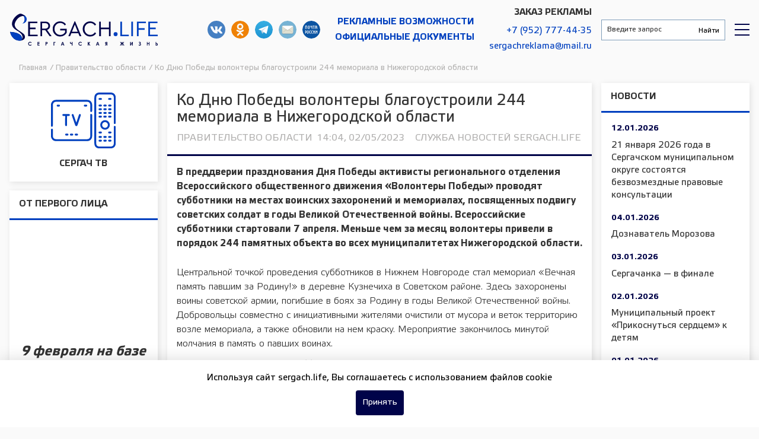

--- FILE ---
content_type: text/html; charset=UTF-8
request_url: https://sergach.life/news/ko-dnju-pobedy-volontery-blagoustroili-244-memoriala-v-nizhegorodskoj-oblasti/
body_size: 13706
content:
<!doctype html>
<html lang="ru-RU">
    <head>
        <meta charset="UTF-8">
        <meta name="viewport" content="width=device-width, initial-scale=1">
        <meta name='robots' content='index, follow, max-image-preview:large, max-snippet:-1, max-video-preview:-1' />

	<!-- This site is optimized with the Yoast SEO plugin v22.7 - https://yoast.com/wordpress/plugins/seo/ -->
	<title>Ко Дню Победы волонтеры благоустроили 244 мемориала в Нижегородской области | Сергачская жизнь, новости Сергача</title>
	<meta name="description" content="В преддверии празднования Дня Победы активисты регионального отделения Всероссийского общественного движения «Волонтеры Победы» проводят субботники на местах воинских захоронений и мемориалах, посв..." />
	<link rel="canonical" href="https://sergach.life/news/ko-dnju-pobedy-volontery-blagoustroili-244-memoriala-v-nizhegorodskoj-oblasti/" />
	<meta property="og:locale" content="ru_RU" />
	<meta property="og:type" content="article" />
	<meta property="og:title" content="Ко Дню Победы волонтеры благоустроили 244 мемориала в Нижегородской области | Сергачская жизнь, новости Сергача" />
	<meta property="og:description" content="В преддверии празднования Дня Победы активисты регионального отделения Всероссийского общественного движения «Волонтеры Победы» проводят субботники на местах воинских захоронений и мемориалах, посвященных подвигу советских солдат в годы Великой Отечественной войны. Всероссийские субботники стартовали 7 апреля. Меньше чем за месяц волонтеры привели в порядок 244 памятных объекта во всех муниципалитетах Нижегородской области. Центральной точкой проведения субботников [&hellip;]" />
	<meta property="og:url" content="https://sergach.life/news/ko-dnju-pobedy-volontery-blagoustroili-244-memoriala-v-nizhegorodskoj-oblasti/" />
	<meta property="og:site_name" content="Сергачская жизнь, новости Сергача" />
	<meta name="twitter:card" content="summary_large_image" />
	<meta name="twitter:description" content="В преддверии празднования Дня Победы активисты регионального отделения Всероссийского общественного движения «Волонтеры Победы» проводят субботники на местах воинских захоронений и мемориалах, посв..." />
	<!-- / Yoast SEO plugin. -->


<style id='wp-img-auto-sizes-contain-inline-css' type='text/css'>
img:is([sizes=auto i],[sizes^="auto," i]){contain-intrinsic-size:3000px 1500px}
/*# sourceURL=wp-img-auto-sizes-contain-inline-css */
</style>
<style id='classic-theme-styles-inline-css' type='text/css'>
/*! This file is auto-generated */
.wp-block-button__link{color:#fff;background-color:#32373c;border-radius:9999px;box-shadow:none;text-decoration:none;padding:calc(.667em + 2px) calc(1.333em + 2px);font-size:1.125em}.wp-block-file__button{background:#32373c;color:#fff;text-decoration:none}
/*# sourceURL=/wp-includes/css/classic-themes.min.css */
</style>
<link rel='stylesheet' id='ppress-frontend-css' href='https://sergach.life/wp-content/plugins/wp-user-avatar/assets/css/frontend.min.css?ver=4.15.9' type='text/css' media='all' />
<link rel='stylesheet' id='ppress-flatpickr-css' href='https://sergach.life/wp-content/plugins/wp-user-avatar/assets/flatpickr/flatpickr.min.css?ver=4.15.9' type='text/css' media='all' />
<link rel='stylesheet' id='ppress-select2-css' href='https://sergach.life/wp-content/plugins/wp-user-avatar/assets/select2/select2.min.css?ver=6.9' type='text/css' media='all' />
<link rel='stylesheet' id='sergach-style-css' href='https://sergach.life/wp-content/themes/sergach/css/styles.min.css?ver=1768415703' type='text/css' media='all' />
<link rel='stylesheet' id='owl-carousel-css' href='https://sergach.life/wp-content/themes/sergach/css/owl.carousel.min.css?ver=0.6.4' type='text/css' media='all' />
<link rel='stylesheet' id='owl-theme-default-css' href='https://sergach.life/wp-content/themes/sergach/css/owl.theme.default.min.css?ver=0.6.4' type='text/css' media='all' />
<link rel='stylesheet' id='fancybox-css' href='https://sergach.life/wp-content/themes/sergach/css/jquery.fancybox.min.css?ver=0.6.4' type='text/css' media='all' />
<script type="text/javascript" src="https://sergach.life/wp-includes/js/jquery/jquery.min.js?ver=3.7.1" id="jquery-core-js"></script>
<script type="text/javascript" src="https://sergach.life/wp-includes/js/jquery/jquery-migrate.min.js?ver=3.4.1" id="jquery-migrate-js"></script>
<script type="text/javascript" src="https://sergach.life/wp-content/plugins/wp-user-avatar/assets/flatpickr/flatpickr.min.js?ver=4.15.9" id="ppress-flatpickr-js"></script>
<script type="text/javascript" src="https://sergach.life/wp-content/plugins/wp-user-avatar/assets/select2/select2.min.js?ver=4.15.9" id="ppress-select2-js"></script>
<script type="text/javascript" src="https://sergach.life/wp-content/themes/sergach/js/jquery.fancybox.min.js?ver=0.6.4" id="fancybox-js"></script>
        <link rel="apple-touch-icon" sizes="180x180" href="/wp-content/themes/sergach/apple-touch-icon.png">
        <link rel="icon" type="image/png" sizes="32x32" href="/wp-content/themes/sergach/favicon-32x32.png">
        <link rel="icon" type="image/png" sizes="16x16" href="/wp-content/themes/sergach/favicon-16x16.png">
        <link rel="manifest" href="/wp-content/themes/sergach/site.webmanifest">
        <link rel="mask-icon" href="/wp-content/themes/sergach/safari-pinned-tab.svg" color="#5bbad5">
        <meta name="msapplication-TileColor" content="#2d89ef">
        <meta name="theme-color" content="#ffffff">
        <link rel="preload" href="/wp-content/themes/sergach/fonts/webfonts/fa-brands-400.woff2" as="font" type="font/woff2" crossorigin>
        <link rel="preload" href="/wp-content/themes/sergach/fonts/webfonts/fa-regular-400.woff2" as="font" type="font/woff2" crossorigin>
        <link rel="preload" href="/wp-content/themes/sergach/fonts/webfonts/fa-solid-900.woff2" as="font" type="font/woff2" crossorigin>
        <link rel="preload" href="/wp-content/themes/sergach/fonts/Elektra/Elektra.ttf" as="font" type="font/ttf" crossorigin>
        <link rel="preload" href="/wp-content/themes/sergach/fonts/Elektra/ElektraBold.ttf" as="font" type="font/ttf" crossorigin>
        <!-- Yandex.Metrika counter -->
        <script type="text/javascript" >
            (function(m,e,t,r,i,k,a){m[i]=m[i]||function(){(m[i].a=m[i].a||[]).push(arguments)};
                m[i].l=1*new Date();k=e.createElement(t),a=e.getElementsByTagName(t)[0],k.async=1,k.src=r,a.parentNode.insertBefore(k,a)})
            (window, document, "script", "https://mc.yandex.ru/metrika/tag.js", "ym");

            ym(88873691, "init", {
                clickmap:true,
                trackLinks:true,
                accurateTrackBounce:true
            });
        </script>
        <noscript><div><img src="https://mc.yandex.ru/watch/88873691" style="position:absolute; left:-9999px;" alt="" /></div></noscript>
        <!-- /Yandex.Metrika counter -->
    </head>

    <body>
        <section id="header">
                                    <div class="header__wrapper nx-flex-row-btw-c">
                <div class="header__logo-wrapper">
                    <a class="main-logo" href="/" title="Сергачская жизнь">Сергачская жизнь</a>
                </div>
                <div class="header__info-wrapper nx-flex-row-r-c">
                    <div class="header-social__wrapper nx-flex-row-c-c">
                        <a class="header__social-icon vk" href="https://vk.com/sergach.life" target="_blank" title="Наша группа в ВКонтакте">Наша группа в ВКонтакте</a>
                                                <a class="header__social-icon ok" href="https://ok.ru/sergach.l" target="_blank" title="Мы в одноклассниках">Мы в одноклассниках</a>
                        <a class="header__social-icon telegram" href="https://t.me/sergachlife" target="_blank" title="Наш Telegram">Наш Telegram</a>
                        <a class="header__social-icon mail-post" href="mailto:sergach_gazeta@list.ru" target="_blank" title="Письмо в газету">sergach_gazeta@list.ru</a>
                        <a class="header__social-icon russianpost" href="https://podpiska.pochta.ru/press/ПИ198" target="_blank" title="Подпсика на газету">Подпсика на газету</a>
                    </div>
                    <div class="header-contact__wrapper adv nx-flex-col-r-c">
                        <a class="header__contact-item" href="/advertisement/">Рекламные возможности</a>
                        <a class="header__contact-item" href="/official/">Официальные документы</a>
                    </div>
                    <div class="header-contact__wrapper nx-flex-col-r-c">
                        <span class="header-contact-label">Заказ рекламы</span>
                        <a class="header__contact-item" href="tel:+79527774435">+7 (952) 777-44-35</a>
                        <a class="header__contact-item" href="mailto:sergachreklama@mail.ru">sergachreklama@mail.ru</a>
                    </div>
                </div>
                <div class="header__search-wrapper nx-flex-row-btw-c">
                    <div class="header__search-form">
                        <div class="ya-site-form ya-site-form_inited_no" data-bem="{&quot;action&quot;:&quot;https://sergach.life/search/&quot;,&quot;arrow&quot;:false,&quot;bg&quot;:&quot;transparent&quot;,&quot;fontsize&quot;:12,&quot;fg&quot;:&quot;#000000&quot;,&quot;language&quot;:&quot;ru&quot;,&quot;logo&quot;:&quot;rb&quot;,&quot;publicname&quot;:&quot;Поиск по сайту Сергачская жизнь&quot;,&quot;suggest&quot;:true,&quot;target&quot;:&quot;_self&quot;,&quot;tld&quot;:&quot;ru&quot;,&quot;type&quot;:2,&quot;usebigdictionary&quot;:true,&quot;searchid&quot;:2581744,&quot;input_fg&quot;:&quot;#333333&quot;,&quot;input_bg&quot;:&quot;#ffffff&quot;,&quot;input_fontStyle&quot;:&quot;normal&quot;,&quot;input_fontWeight&quot;:&quot;normal&quot;,&quot;input_placeholder&quot;:&quot;Введите запрос&quot;,&quot;input_placeholderColor&quot;:&quot;#333333&quot;,&quot;input_borderColor&quot;:&quot;#7f9db9&quot;}">
                            <form action="https://yandex.ru/search/site/" method="get" target="_self" accept-charset="utf-8">
                                <input type="hidden" name="searchid" value="2581744"/><input type="hidden" name="l10n" value="ru" />
                                <input type="hidden" name="reqenc" value="" />
                                <input type="search" name="text" value="" />
                                <input type="submit" value="Найти" />
                            </form>
                        </div>
                        <script type="text/javascript">(function(w,d,c){var s=d.createElement('script'),h=d.getElementsByTagName('script')[0],e=d.documentElement;if((' '+e.className+' ').indexOf(' ya-page_js_yes ')===-1){e.className+=' ya-page_js_yes';}s.type='text/javascript';s.async=true;s.charset='utf-8';s.src=(d.location.protocol==='https:'?'https:':'http:')+'//site.yandex.net/v2.0/js/all.js';h.parentNode.insertBefore(s,h);(w[c]||(w[c]=[])).push(function(){Ya.Site.Form.init()})})(window,document,'yandex_site_callbacks');</script>
                    </div>
                    <div class="header__rubric-menu-wrap">
                        <div id="rubricMenu" class="rubric__menu-button"></div>
                        <div id="rubricMenuWrapper" class="rubric__menu-wrapper">
                            <div class="rubric__menu-title">Рубрики</div>
                            <div class="menu-rubriki-container"><ul id="menu-rubriki" class="menu"><li id="menu-item-90" class="menu-item menu-item-type-taxonomy menu-item-object-category menu-item-90"><a href="https://sergach.life/zhkh/">ЖКХ</a></li>
<li id="menu-item-91" class="menu-item menu-item-type-taxonomy menu-item-object-category menu-item-91"><a href="https://sergach.life/health/">Здоровье</a></li>
<li id="menu-item-2703" class="menu-item menu-item-type-taxonomy menu-item-object-category menu-item-2703"><a href="https://sergach.life/blagoustrojstvo/">Благоустройство</a></li>
<li id="menu-item-2705" class="menu-item menu-item-type-taxonomy menu-item-object-category menu-item-2705"><a href="https://sergach.life/vektor-razvitiya/">Вектор развития</a></li>
<li id="menu-item-93" class="menu-item menu-item-type-taxonomy menu-item-object-category menu-item-93"><a href="https://sergach.life/culture/">Культура</a></li>
<li id="menu-item-94" class="menu-item menu-item-type-taxonomy menu-item-object-category menu-item-94"><a href="https://sergach.life/novosti/">Новости</a></li>
<li id="menu-item-95" class="menu-item menu-item-type-taxonomy menu-item-object-category menu-item-95"><a href="https://sergach.life/education/">Образование</a></li>
<li id="menu-item-96" class="menu-item menu-item-type-taxonomy menu-item-object-category menu-item-96"><a href="https://sergach.life/society/">Общество</a></li>
<li id="menu-item-97" class="menu-item menu-item-type-taxonomy menu-item-object-category current-news-ancestor current-menu-parent current-news-parent menu-item-97"><a href="https://sergach.life/government/">Правительство области</a></li>
<li id="menu-item-340" class="menu-item menu-item-type-taxonomy menu-item-object-category menu-item-340"><a href="https://sergach.life/sport/">Спорт</a></li>
<li id="menu-item-2704" class="menu-item menu-item-type-taxonomy menu-item-object-category menu-item-2704"><a href="https://sergach.life/usadba/">Усадьба</a></li>
<li id="menu-item-99" class="menu-item menu-item-type-taxonomy menu-item-object-category menu-item-99"><a href="https://sergach.life/selskoe-hozyajstvo/">Сельское хозяйство</a></li>
<li id="menu-item-100" class="menu-item menu-item-type-taxonomy menu-item-object-category menu-item-100"><a href="https://sergach.life/specproekty/">Спецпроекты</a></li>
<li id="menu-item-6213" class="menu-item menu-item-type-custom menu-item-object-custom menu-item-6213"><a href="/sergach-tv/">Эфир Сергач ТВ</a></li>
</ul></div>                        </div>
                    </div>
                </div>
            </div>
        </section>

        <div class="breadcrumbs" itemscope itemtype="http://schema.org/BreadcrumbList"><span itemprop="itemListElement" itemscope itemtype="http://schema.org/ListItem"><a href="https://sergach.life/" itemprop="item" class="home"><span itemprop="name">Главная</span><span itemprop="position" content="1"></span></a></span> <span class="separator">/</span> <span itemprop="itemListElement" itemscope itemtype="http://schema.org/ListItem"><a href="https://sergach.life/government/" itemprop="item"><span itemprop="name">Правительство области</span><span itemprop="position" content="2"></span></a></span> <span class="separator">/</span> <span class="current">Ко Дню Победы волонтеры благоустроили 244 мемориала в Нижегородской области</span></div><!-- .breadcrumbs -->
        <section id="content">
                                        <div class="sidebar__wrapper">
                        <div class="front-button img-small">
    <a href="/sergach-tv/" >
					<img src="/wp-content/themes/sergach/img/tv_icon.svg" alt="Сергач ТВ">
							<div class="btn-title">
					Сергач ТВ				</div>
					    </a>
</div>
<div class="loop__wrapper blockInterview">
    
        <div class="interview">
            <div class="interview__title">
                <span>От первого лица</span>
            </div>
                            <div class="interview__block">
                    <div class="image-wrapper interview__thumbnail">
                        <div data-bg="" class="cover-pic interview__thumbnail-preview" style="width:100%; height:100%; background-position: center; background-repeat: no-repeat;"></div>
                    </div>
                    <div class="interview__description">
                        <a href="https://sergach.life/interview/pobeda-sergachskih-doshkolyat/">
                            <span class="interview__author-name"></span>
                                                            <span class="interview__author-position">
                                                                    </span>
                                                        <p class="interview__author-excerpt">9 февраля на базе детского технопарка «Кванториума» в Нижнем Новгороде состоялся региональный отборочный чемпионат международных образовательных STEAM-соревнований по робототехнике Нижегородской области.  Участие в чемпионате приняли 10 команд из детских садов Нижнего Новгорода, Бора, Сарова и Сергача. Дети представили экспертам свои проекты, которые выглядели по-игрушечному, а вот работали по-взрослому. Маленькими конструкторами были созданы макеты на тему [&hellip;]</p>
                        </a>
                    </div>
                </div>
                        </div>
   <div class="front-button ">
    <a href="/interview/" >
					Все интервью		    </a>
</div>
</div>
		<div class="ad-banner ">
			
							
				<div class="ad-banner__content adv_b" data-unique-post="22030"  >
					<a target="_blank" rel="nofollow" href="https://download.max.ru/">
						<div class="ad-banner__image">
															<img data-src="https://sergach.life/wp-content/uploads/2025/09/1080x1920-2-576x1024.png" alt="">
													</div>
					</a>
				</div>
				
						
		</div>
		
		
    <div id="custom_html-2" class="widget_text loop__wrapper widget widget_area_1_l"><div class="section-title"><span>Полезно</div></span><div class="textwidget custom-html-widget"><div class="loop__wrapper phone-list">
	<div class="item-row">
		<p class="item-name">Пожарно-спасательная часть</p> 
		<p><a href="tel:+78319155873">+7 (83191) 5-50-42</a></p> 
		<p><a href="tel:+78319155873">+7 (83191) 5-58-73</a></p> 
	</div>
	<div class="item-row">
		<p class="item-name">Межмуниципальный отдел МВД России</p> 
		<p><a href="tel:+78319152580">+7 (83191) 5-25-80</a></p> 
	</div>
	<div class="item-row">
		<p class="item-name">Центральная районная больница</p> 
		<p><a href="tel:+78319152993">+7 (83191) 5-29-93</a></p> 
	</div>
	<div class="item-row">
		<p class="item-name">Единая дежурно-диспетчерская служба</p> 
		<p><a href="tel:+78319154700">+7 (83191) 5-47-00</a></p> 
	</div>
	<div class="item-row">
		<p class="item-name">Аварийная газовая служба</p> 
		<p><a href="tel:+78319154802">+7 (83191) 5-48-02</a></p> 
	</div>
	<div class="item-row">
		<p class="item-name">ОГИБДД МО МВД России</p> 
		<p><a href="tel:+78319152580">+7 831 915-25-80</a></p> 
	</div>
		<div class="item-row">
		<p class="item-name">Управление образования</p> 
		<p><a href="tel:+78319152686">+7 (83191) 5-26-86</a></p> 
	</div>
		<div class="item-row">
		<p class="item-name">Районный центр культуры и досуга</p> 
		<p><a href="tel:+78319151465">+7 (83191) 5-14-65</a></p> 
	</div>
		<div class="item-row">
		<p class="item-name">ФОК «Лидер»</p> 
		<p><a href="tel:+78319157859">+7 (83191) 5-78-59</a></p> 
	</div>
	<div class="item-row">
		<p class="item-name">МФЦ</p> 
		<p><a href="tel:+78319152873">+7 (83191) 5-28-73</a></p> 
	</div>
	<div class="item-row">
		<p class="item-name">Управление социальной защиты населения</p> 
		<p><a href="tel:+78319151138">+7 (83191) 5-11-38</a></p> 
	</div>
	<div class="item-row">
		<p class="item-name">ЗАГС</p> 
		<p><a href="tel:+78319152890">+7 (83191) 5-28-90</a></p> 
	</div>
	<div class="item-row">
		<p class="item-name">Отдел опеки и попечительства</p> 
		<p><a href="tel:+78319152911">+7 (83191) 5-29-11</a></p> 
	</div>
	<div class="item-row">
		<p class="item-name">Фонда социального страхования</p> 
		<p><a href="tel:+78319151157">+7 (83191) 5-11-57</a></p> 
	</div>
	<div class="item-row">
		<p class="item-name">Государственная жилищная инспекция</p> 
		<p><a href="tel:+78319151084">+7 (83191) 5-10-84</a></p> 
	</div>
	<div class="item-row">
		<p class="item-name">Роспотребнадзор</p> 
		<p><a href="tel:+78319151371">+7 (83191) 5-13-71</a></p> 
	</div>
</div></div></div>
    		<div class="ad-banner ">
			
							
				<div class="ad-banner__content adv_b" data-unique-post="16694"  >
					<a target="_blank" rel="nofollow" href="служунн.рф">
						<div class="ad-banner__image">
															<img data-src="https://sergach.life/wp-content/uploads/2025/01/Plakat_210x297mm3mm-bleed-ver.3_curves-kopiya-730x1024.jpg" alt="">
													</div>
					</a>
				</div>
				
						
		</div>
		
		
	<div class="buttonsBlock">
		
		<div class="front-button ">
    <a href="/mail/" >
					Письмо в Газету		    </a>
</div>

        <div id="vk_widget"></div>

    </div>
	
			<div class="ad-banner ">
			
							
				<div class="ad-banner__content adv_b" data-unique-post="16694"  >
					<a target="_blank" rel="nofollow" href="служунн.рф">
						<div class="ad-banner__image">
															<img data-src="https://sergach.life/wp-content/uploads/2025/01/Plakat_210x297mm3mm-bleed-ver.3_curves-kopiya-730x1024.jpg" alt="">
													</div>
					</a>
				</div>
				
						
		</div>
		
	                </div>
                        <div class="main__wrapper "><div class="post_content__wrapper" data-post="4570">

	                <article>
                    <div class="article__meta" style="display:none;" itemscope="" itemtype="https://schema.org/NewsArticle">
                        <div itemprop="datePublished">2023-05-02T14:04:02+03:00</div>
                        <div itemprop="dateModified">2023-05-02T14:04:02+03:00</div>
                        <div itemprop="mainEntityOfPage">https://sergach.life/news/ko-dnju-pobedy-volontery-blagoustroili-244-memoriala-v-nizhegorodskoj-oblasti/</div>
                        <div itemprop="headline">Ко Дню Победы волонтеры благоустроили 244 мемориала в Нижегородской области</div>
                                                    <div itemprop="image">https://sergach.life/wp-content/themes/sergach/img/no-photo.jpg</div>
                                                <div itemprop="publisher" itemscope="" itemtype="http://schema.org/Organization">
                            <div itemprop="name">Сергачская жизнь, новости Сергача</div>
                            <div itemprop="logo" itemscope="" itemtype="https://schema.org/ImageObject">
                                <div itemprop="url">https://sergach.life/wp-content/themes/sergach/img/sergach-logo.jpg</div>
                            </div>
                        </div>
                        <div itemprop="author" itemscope="" itemtype="http://schema.org/Organization">
                            <div itemprop="name">Сергачская жизнь, новости Сергача</div>
                            <div itemprop="logo" itemscope="" itemtype="https://schema.org/ImageObject">
                                <div itemprop="url">https://sergach.life/wp-content/themes/sergach/img/sergach-logo.jpg</div>
                            </div>
                        </div>
                    </div>
                    <div class="article__header">
                        <div class="article__title"><h1>Ко Дню Победы волонтеры благоустроили 244 мемориала в Нижегородской области</h1></div>
                        <div class="article__info">
                                                            <div class="article__rubric"><a href="https://sergach.life/government/">Правительство области</a></div>
                                                        <div class="article__time">14:04, 02/05/2023</div>
                            <div class="article__author">
                                                                    <a href="https://sergach.life/author/sergach_life/" title="Записи Служба новостей Sergach.Life" rel="author">Служба новостей Sergach.Life</a>                                                            </div>
                        </div>
                                            </div>
                                                                                <div class="article__content">
                        <div>
<p class="bolder-text with-indent">В преддверии празднования Дня Победы активисты регионального отделения Всероссийского общественного движения «Волонтеры Победы» проводят субботники на местах воинских захоронений и мемориалах, посвященных подвигу советских солдат в годы Великой Отечественной войны. Всероссийские субботники стартовали 7 апреля. Меньше чем за месяц волонтеры привели в порядок 244 памятных объекта во всех муниципалитетах Нижегородской области.</p>
<p>Центральной точкой проведения субботников в Нижнем Новгороде стал мемориал «Вечная память павшим за Родину!» в деревне Кузнечиха в Советском районе. Здесь захоронены воины советской армии, погибшие в боях за Родину в годы Великой Отечественной войны. Добровольцы совместно с инициативными жителями очистили от мусора и веток территорию возле мемориала, а также обновили на нем краску. Мероприятие закончилось минутой молчания в память о павших воинах.</p>
<p>По словам организаторов, субботники продлятся до 31 мая, а всего на территории региона планируется благоустроить более 700 памятных объектов.</p>
<p>«Благоустройство памятников — это, прежде всего, дань уважения героям, которые подарили нам возможность жить под мирным небом. Их имена и подвиги не должны быть забыты. Особенно ценно, что к субботникам активно присоединяются местные жители, которые хотят внести свой вклад в общее дело», — рассказала руководитель НРО ВОД «Волонтеры Победы» Мария Самоделкина.</p>
<p>Напомним, что в преддверии 9 Мая волонтеры Победы проведут в регионе ряд тематических мероприятий. Так, совместно с коллективами артистов добровольцы организуют творческие концерты возле домов ветеранов в рамках акции «Фронтовые бригады», благоустраивают территории рядом с домами ветеранов в рамках акции «Палисадник Победы», проводят уроки мужества в образовательных организациях и пр.</p>
</div>
<p><!-- /wp:post-content --><!-- /wp:freeform --></p>
                        <div class="article__news-block">
				<div class="section-title"><span>Еще новости по теме</span></div>
				<div class="loop__wrapper">
					<div class="loop__body">
						<div class="loop__item-row">
                <div class="loop__item-row-wrapper loop__item-vc-news-wrapper">
                    <div class="loop__item-row-content">
                        <a href="https://sergach.life/news/nizhegorodskaya-oblast-zakupit-v-lizing-360-edinic-kommunalnoj-i-dorozhnoj-tehniki/">
                            <div class="loop__item-row-description">
                                <div class="loop__item-row-title">Нижегородская область закупит в лизинг 360 единиц коммунальной и дорожной техники</div>
                            </div>
                        </a>
                    </div>
                </div>
            </div><div class="loop__item-row">
                <div class="loop__item-row-wrapper loop__item-vc-news-wrapper">
                    <div class="loop__item-row-content">
                        <a href="https://sergach.life/news/specialisty-gzhi-nizhegorodskoj-oblasti-za-novogodnie-prazdniki-vyyavili-svyshe-1-1-tys-narushenij-ochistki-pridomovyh-territorij/">
                            <div class="loop__item-row-description">
                                <div class="loop__item-row-title">Специалисты ГЖИ Нижегородской области за новогодние праздники выявили свыше 1,1 тыс. нарушений очистки придомовых территорий</div>
                            </div>
                        </a>
                    </div>
                </div>
            </div><div class="loop__item-row">
                <div class="loop__item-row-wrapper loop__item-vc-news-wrapper">
                    <div class="loop__item-row-content">
                        <a href="https://sergach.life/news/materialno-tehnicheskuju-bazu-klassov-muzyki-izobrazitelnogo-iskusstva-i-fiziki-obnovyat-v-nizhegorodskih-shkolah-v-2026-godu/">
                            <div class="loop__item-row-description">
                                <div class="loop__item-row-title">Материально-техническую базу классов музыки, изобразительного искусства и физики обновят в нижегородских школах в 2026 году</div>
                            </div>
                        </a>
                    </div>
                </div>
            </div>
					</div>
				</div>
			</div>                    </div>
                    <div class="article__incidents-description">
                        Подписывайтесь на нашу группу в <a href="https://vk.com/club161621027" target="_blank">ВКонтакте</a> и включайтесь в жизнь нашего района!
                    </div>
                                    </article>
            
		<div class="post_widget__wrapper">
			<div id="popular_posts_article_widget-3" class="loop__wrapper widget widget_area_article"><div class="section-title"><span>Выбор читателей</div></span>			<div class="widget-popular loop__wrapper">
				<div class="loop__body">
												<div class="loop__item-row">
								<div class="loop__item-row-wrapper">
									<div class="loop__item-row-content">
										<a href="https://sergach.life/news/vstrecha-s-invalidami/">
											<div class="post_thumbnail"></div>
											<div class="loop__item-row-preview">
                                                												<div class="loop__item-row-thumbnail" data-bg="/wp-content/themes/sergach/img/no-photo.jpg" style="width:100%;height:100%;position:relative;background-position:center;background-repeat:no-repeat;background-size:100%;"></div>
											</div>
											<div class="loop__item-row-excerpt">Встреча с инвалидами</div>
										</a>
									</div>
								</div>
							</div>
												<div class="loop__item-row">
								<div class="loop__item-row-wrapper">
									<div class="loop__item-row-content">
										<a href="https://sergach.life/news/nachalnik-kadrovogo-centra-rabota-rossii-sergachskogo-okruga-viktoriya-sinenkova/">
											<div class="post_thumbnail"></div>
											<div class="loop__item-row-preview">
                                                												<div class="loop__item-row-thumbnail" data-bg="https://sergach.life/wp-content/uploads/2025/12/IMG_9963-150x150.jpg" style="width:100%;height:100%;position:relative;background-position:center;background-repeat:no-repeat;background-size:100%;"></div>
											</div>
											<div class="loop__item-row-excerpt">Начальник кадрового центра &#171;Работа России&#187; Сергачского округа Виктория Синенкова</div>
										</a>
									</div>
								</div>
							</div>
												<div class="loop__item-row">
								<div class="loop__item-row-wrapper">
									<div class="loop__item-row-content">
										<a href="https://sergach.life/news/novyj-fap-v-sele-kochko-pozharki/">
											<div class="post_thumbnail"></div>
											<div class="loop__item-row-preview">
                                                												<div class="loop__item-row-thumbnail" data-bg="https://sergach.life/wp-content/uploads/2025/12/IMG_2041-150x150.jpg" style="width:100%;height:100%;position:relative;background-position:center;background-repeat:no-repeat;background-size:100%;"></div>
											</div>
											<div class="loop__item-row-excerpt">Новый ФАП в селе Кочко-Пожарки</div>
										</a>
									</div>
								</div>
							</div>
									</div>
			</div>
		</div>		</div>
	
		
</div>

	        													<div class="pagination__wrap">
						<p class="pagination history-back__block">
														<a class="pagination__next" rel="nofollow" href="https://sergach.life/news/volontery-pobedy-organizujut-prazdnichnye-koncerty-dlya-veteranov-vojny-v-ramkah-akcii-frontovye-brigady/">Следующая запись <i class="fas fa-arrow-right"></i></a>
						</p>
						<div class="page-load-status">
							<div class="loader-ellips infinite-scroll-request">
								<span class="loader-ellips__dot"></span>
								<span class="loader-ellips__dot"></span>
								<span class="loader-ellips__dot"></span>
								<span class="loader-ellips__dot"></span>
							</div>
							<p class="infinite-scroll-last">Больше нет записей для загрузки</p>
							<p class="infinite-scroll-error">Нет записей для подгрузки</p>
						</div>
					</div>
							
                </div>
                                                    <div class="sidebar__wrapper">
                        <div class="loop__wrapper newsFeed">
	            <div class="news-feed">
            <div class="news-feed__title">
                <span>Новости</span>
            </div>
                                                                <div class="news-feed__block">
                        <a href="https://sergach.life/news/21-yanvarya-2026-goda-v-sergachskom-municipalnom-okruge-sostoyatsya-bezvozmezdnye-pravovye-konsultacii/">
                            <div class="news-feed__time">12.01.2026</div>
                            <div class="news-feed__header">21 января 2026 года в Сергачском муниципальном округе состоятся безвозмездные правовые консультации</div>
                        </a>
                    </div>
                                                                                                <div class="news-feed__block">
                        <a href="https://sergach.life/news/doznavatel-morozova/">
                            <div class="news-feed__time">04.01.2026</div>
                            <div class="news-feed__header">Дознаватель Морозова</div>
                        </a>
                    </div>
                                                                                                <div class="news-feed__block">
                        <a href="https://sergach.life/news/23956/">
                            <div class="news-feed__time">03.01.2026</div>
                            <div class="news-feed__header">Сергачанка &#8212; в финале</div>
                        </a>
                    </div>
                                                                                                <div class="news-feed__block">
                        <a href="https://sergach.life/news/municipalnyj-proekt-prikosnutsya-serdcem-k-detyam/">
                            <div class="news-feed__time">02.01.2026</div>
                            <div class="news-feed__header">Муниципальный проект «Прикоснуться сердцем» к детям</div>
                        </a>
                    </div>
                                                                                                <div class="news-feed__block">
                        <a href="https://sergach.life/news/novyj-fap-v-sele-kochko-pozharki/">
                            <div class="news-feed__time">01.01.2026</div>
                            <div class="news-feed__header">Новый ФАП в селе Кочко-Пожарки</div>
                        </a>
                    </div>
                                                                                                <div class="news-feed__block">
                        <a href="https://sergach.life/news/novogodnij-konkurs-igrushek/">
                            <div class="news-feed__time">31.12.2025</div>
                            <div class="news-feed__header">Новогодний конкурс игрушек</div>
                        </a>
                    </div>
                                                                                                <div class="news-feed__block">
                        <a href="https://sergach.life/news/nachalnik-kadrovogo-centra-rabota-rossii-sergachskogo-okruga-viktoriya-sinenkova/">
                            <div class="news-feed__time">31.12.2025</div>
                            <div class="news-feed__header">Начальник кадрового центра &#171;Работа России&#187; Сергачского округа Виктория Синенкова</div>
                        </a>
                    </div>
                                                                                                <div class="news-feed__block">
                        <a href="https://sergach.life/news/dostizheniya-uhodyashhego-goda/">
                            <div class="news-feed__time">31.12.2025</div>
                            <div class="news-feed__header">Достижения уходящего года</div>
                        </a>
                    </div>
                                                    </div>
        <div class="front-button ">
    <a href="/news/" >
					Все новости		    </a>
</div>
	</div>		<div class="ad-banner ">
			
							
				<div class="ad-banner__content adv_b" data-unique-post="23430"  >
					<a target="_blank" rel="nofollow" href="https://osnovano.ru/">
						<div class="ad-banner__image">
															<img data-src="https://sergach.life/wp-content/uploads/2025/12/621x634.png" alt="">
													</div>
					</a>
				</div>
				
						
		</div>
		
	<div class="loop__wrapper govNews">
	            <div class="news-feed">
            <div class="news-feed__title">
                <span>Новости правительства</span>
            </div>
                                                                <div class="news-feed__block">
                        <a href="https://sergach.life/news/nizhegorodskaya-oblast-zakupit-v-lizing-360-edinic-kommunalnoj-i-dorozhnoj-tehniki/">
                            <div class="news-feed__time">14.01.2026</div>
                            <div class="news-feed__header">Нижегородская область закупит в лизинг 360 единиц коммунальной и дорожной техники</div>
                        </a>
                    </div>
                                                                                                <div class="news-feed__block">
                        <a href="https://sergach.life/news/specialisty-gzhi-nizhegorodskoj-oblasti-za-novogodnie-prazdniki-vyyavili-svyshe-1-1-tys-narushenij-ochistki-pridomovyh-territorij/">
                            <div class="news-feed__time">14.01.2026</div>
                            <div class="news-feed__header">Специалисты ГЖИ Нижегородской области за новогодние праздники выявили свыше 1,1 тыс. нарушений очистки придомовых территорий</div>
                        </a>
                    </div>
                                                                                                <div class="news-feed__block">
                        <a href="https://sergach.life/news/materialno-tehnicheskuju-bazu-klassov-muzyki-izobrazitelnogo-iskusstva-i-fiziki-obnovyat-v-nizhegorodskih-shkolah-v-2026-godu/">
                            <div class="news-feed__time">14.01.2026</div>
                            <div class="news-feed__header">Материально-техническую базу классов музыки, изобразительного искусства и физики обновят в нижегородских школах в 2026 году</div>
                        </a>
                    </div>
                                                    </div>
        	</div>		<div class="ad-banner ">
			
							
				<div class="ad-banner__content adv_b" data-unique-post="6509"  >
					<a target="_blank" rel="nofollow" href="https://sergach.life/news/kak-vypisat-gazetu-sergachskaya-zhizn-na-1-polugodie-2024-goda/">
						<div class="ad-banner__image">
															<img data-src="https://sergach.life/wp-content/uploads/2023/08/image_7181454_13621393.png" alt="">
													</div>
					</a>
				</div>
				
						
		</div>
		
	<div class="prnn__calendar-container">
    <table class="prnn__calendar" id="newsCalendar">
        <thead>
        <tr>
            <td></td>
        </tr>
        <tr>
            <td colspan="4">
                <select>
                    <option value="0">Январь</option>
                    <option value="1">Февраль</option>
                    <option value="2">Март</option>
                    <option value="3">Апрель</option>
                    <option value="4">Май</option>
                    <option value="5">Июнь</option>
                    <option value="6">Июль</option>
                    <option value="7">Август</option>
                    <option value="8">Сентябрь</option>
                    <option value="9">Октябрь</option>
                    <option value="10">Ноябрь</option>
                    <option value="11">Декабрь</option>
                </select>
            </td>
            <td colspan="3">
                <input class="yearInp" type="number" value="" min="2006" max="9999" size="4">
            </td>
        </tr>  
        <tr>
            <td>Пн</td>
            <td>Вт</td>
            <td>Ср</td>
            <td>Чт</td>
            <td>Пт</td>
            <td>Сб</td>
            <td>Вс</td>
        </tr>
        <tbody>
        </tbody>
    </table>
</div><div id="custom_posts_by_cat_widget-4" class="loop__wrapper widget widget_area_1_r"><div class="section-title"><span>Благоустройство</div></span>			<div class="widget-post loop__wrapper">
				<div class="loop__body">
												<div class="loop__item-row">
								<div class="loop__item-row-wrapper">
									<div class="loop__item-row-content">
										<a href="https://sergach.life/news/v-pice-nachalis-raboty-po-blagoustrojstvu-pruda/">
											<div class="post_thumbnail"></div>
											<div class="loop__item-row-preview">
                                                												<div class="loop__item-row-thumbnail" data-bg="https://sergach.life/wp-content/uploads/2025/08/21-1-150x150.jpg" style="width:100%;height:100%;position:relative;background-position:center;background-repeat:no-repeat;background-size:100%;"></div>
											</div>
											<div class="loop__item-row-excerpt">В Пице начались работы по благоустройству пруда</div>
										</a>
									</div>
								</div>
							</div>
												<div class="loop__item-row">
								<div class="loop__item-row-wrapper">
									<div class="loop__item-row-content">
										<a href="https://sergach.life/news/dostizheniya-uhodyashhego-goda/">
											<div class="post_thumbnail"></div>
											<div class="loop__item-row-preview">
                                                												<div class="loop__item-row-thumbnail" data-bg="https://sergach.life/wp-content/uploads/2025/12/IMG_20251218_102639_751-150x150.jpg" style="width:100%;height:100%;position:relative;background-position:center;background-repeat:no-repeat;background-size:100%;"></div>
											</div>
											<div class="loop__item-row-excerpt">Достижения уходящего года</div>
										</a>
									</div>
								</div>
							</div>
												<div class="loop__item-row">
								<div class="loop__item-row-wrapper">
									<div class="loop__item-row-content">
										<a href="https://sergach.life/news/kompaniya-strojkom-15-let-zanimaetsya-blagoustrojstvom-sergacha/">
											<div class="post_thumbnail"></div>
											<div class="loop__item-row-preview">
                                                												<div class="loop__item-row-thumbnail" data-bg="https://sergach.life/wp-content/uploads/2025/08/IMG_9554-150x150.jpg" style="width:100%;height:100%;position:relative;background-position:center;background-repeat:no-repeat;background-size:100%;"></div>
											</div>
											<div class="loop__item-row-excerpt">Компания &#171;Стройком&#187; 15 лет занимается благоустройством Сергача</div>
										</a>
									</div>
								</div>
							</div>
												<div class="loop__item-row">
								<div class="loop__item-row-wrapper">
									<div class="loop__item-row-content">
										<a href="https://sergach.life/news/v-sele-kochko-pozharki-postroili-novyj-fap/">
											<div class="post_thumbnail"></div>
											<div class="loop__item-row-preview">
                                                												<div class="loop__item-row-thumbnail" data-bg="https://sergach.life/wp-content/uploads/2025/09/IMG_20250904_092420-150x150.jpg" style="width:100%;height:100%;position:relative;background-position:center;background-repeat:no-repeat;background-size:100%;"></div>
											</div>
											<div class="loop__item-row-excerpt">В селе Кочко-Пожарки построили новый ФАП</div>
										</a>
									</div>
								</div>
							</div>
									</div>
			</div>
		</div>
                    </div>
                            </section>
			
			<div class="up-btn"><i class="fa fa-arrow-up" aria-hidden="true"></i></div>

			<footer id="footer">
                <div class="footer__menu">
                    <div class="age-cens">
                        <span>16+</span>
                    </div>
                    <div class="menu-menju-futera-container"><ul id="menu-menju-futera" class="menu"><li id="menu-item-135" class="menu-item menu-item-type-post_type menu-item-object-page menu-item-135"><a href="https://sergach.life/redaction/">Редакция</a></li>
<li id="menu-item-136" class="menu-item menu-item-type-post_type menu-item-object-page menu-item-136"><a href="https://sergach.life/advertisement/">Рекламные возможности</a></li>
</ul></div>                </div>
                <div class="simple-grid-container">
					<div class="simple-grid-item">
                        <div class="footer__legal">
                            <p><strong>Сергачская жизнь</strong></ p>
                            <p><strong>Сетевое издание:</strong> SERGACH.LIFE</p>
                            <p><strong>Учредители:</strong> Администрация Сергачского муниципального округа Нижегородской области (ОГРН 1025201099373), Совет депутатов Сергачского муниципального округа Нижегородской области (ОГРН 1025201106204), Муниципальное автономное учреждение Сергачского муниципального округа Нижегородской области «Сергачский информационный центр» (ОГРН 1245200012067).</p>                            
                            <p><strong>Регистрационный номер:</strong> Эл № ФС77-83719 от 12 августа 2022 г. Зарегистрировано Федеральной службой по надзору в сфере связи, информационных технологий и массовых коммуникаций</p>
                            <p><strong>Главный редактор:</strong> Чубикова Алина Александровна</p>
                                                        <p><strong>Заказ рекламы:</strong> <a href="tel:+78319155078">+7 (83191) 5-50-78</a>, <a href="tel:+79527774435">+7 (952) 777-44-35</a></p>
                            <p><strong>Журналисты:</strong> <a href="tel:+78319155008">+7 (83191) 5-50-08</a></p>
                            <p><strong>Главный редактор:</strong> <a href="tel:+78319155702">+7 (83191) 5-57-02</a></p>
                            <p><strong>Почта редакции:</strong> <a href="mailto:sergach_gazeta@list.ru">sergach_gazeta@list.ru</a></p>
                        </div>
					</div>
					<div class="simple-grid-item">
						<div class="footer__contacts">
                            <div class="footer__social">
                                <div class="footer__social-icon">
                                    <a href="https://vk.com/sergach.life" target="_blank" title="Наша группа в ВКонтакте"><i class="fab fa-vk"></i></a>
                                </div>
                                                                <div class="footer__social-icon">
                                    <a href="https://ok.ru/sergach.l" target="_blank" title="Мы в одноклассниках"><i class="fab fa-odnoklassniki"></i></a>
                                </div>
                                <div class="footer__social-icon">
                                    <a href="https://t.me/sergachlife" target="_blank" title="Наш Telegram"><i class="fab fa-telegram"></i></a>
                                </div>
                                <div class="footer__social-icon">
                                    <a href="https://podpiska.pochta.ru/press/ПИ198" target="_blank" title="Подпсика на газету"><i class="far fa-envelope"></i></a>
                                </div>
                            </div>
                            <div class="footer__contacts-info">
                                <div class="phone">
                                    <i class="fa fa-phone" aria-hidden="true"></i>
                                    <a href="tel:+78319155702">(831) 915-57-02</a>
                                </div>
                                <div class="address">
                                    <p>«Сергачская жизнь»<br/>607510, Нижегородская область,<br/> Сергачский р-н, Сергач г., Юбилейный п., 15</p>
                                </div>
                            </div>
                        </div>
					</div>
				</div>
                <div class="footer__copyright">
                    <p>Исключительные права на материалы, размещённые на ресурсе, в соответствии с законодательством Российской Федерации об охране результатов интеллектуальной деятельности принадлежат Сергачскому информационному центру, и не подлежат использованию другими лицами в какой бы то ни было форме без письменного разрешения правообладателя</p>
                </div>
                <div class="footer__informers">
                    <a href="https://metrika.yandex.ru/stat/?id=88873691&amp;from=informer" target="_blank" rel="nofollow">
                        <img src="https://informer.yandex.ru/informer/88873691/3_0_FFFFFFFF_EFEFEFFF_0_pageviews" style="width:88px; height:31px; border:0;" alt="Яндекс.Метрика" title="Яндекс.Метрика: данные за сегодня (просмотры, визиты и уникальные посетители)" class="ym-advanced-informer" data-cid="88873691" data-lang="ru" />
                    </a>
                </div>
							</footer>
			<script type="speculationrules">
{"prefetch":[{"source":"document","where":{"and":[{"href_matches":"/*"},{"not":{"href_matches":["/wp-*.php","/wp-admin/*","/wp-content/uploads/*","/wp-content/*","/wp-content/plugins/*","/wp-content/themes/sergach/*","/*\\?(.+)"]}},{"not":{"selector_matches":"a[rel~=\"nofollow\"]"}},{"not":{"selector_matches":".no-prefetch, .no-prefetch a"}}]},"eagerness":"conservative"}]}
</script>
<script type="text/javascript" id="ppress-frontend-script-js-extra">
/* <![CDATA[ */
var pp_ajax_form = {"ajaxurl":"https://sergach.life/wp-admin/admin-ajax.php","confirm_delete":"\u0412\u044b \u0443\u0432\u0435\u0440\u0435\u043d\u044b?","deleting_text":"\u0423\u0434\u0430\u043b\u0435\u043d\u0438\u0435...","deleting_error":"\u041f\u0440\u043e\u0438\u0437\u043e\u0448\u043b\u0430 \u043e\u0448\u0438\u0431\u043a\u0430. \u041f\u043e\u0436\u0430\u043b\u0443\u0439\u0441\u0442\u0430, \u043f\u043e\u043f\u0440\u043e\u0431\u0443\u0439\u0442\u0435 \u0435\u0449\u0435 \u0440\u0430\u0437.","nonce":"8675d14b66","disable_ajax_form":"false","is_checkout":"0","is_checkout_tax_enabled":"0"};
//# sourceURL=ppress-frontend-script-js-extra
/* ]]> */
</script>
<script type="text/javascript" src="https://sergach.life/wp-content/plugins/wp-user-avatar/assets/js/frontend.min.js?ver=4.15.9" id="ppress-frontend-script-js"></script>
<script type="text/javascript" src="https://sergach.life/wp-content/themes/sergach/js/scripts.min.js?ver=0.3.1" id="sergach-main-js"></script>
<script type="text/javascript" src="https://sergach.life/wp-content/themes/sergach/js/jquery.lazyloadxt.min.js?ver=0.3.1" id="lazyload-js"></script>
<script type="text/javascript" src="https://sergach.life/wp-content/themes/sergach/js/jquery.lazyloadxt.bg.js?ver=0.3.1" id="lazyload-bg-js"></script>
<script type="text/javascript" src="https://sergach.life/wp-content/themes/sergach/js/infinite-scroll.pkgd.min.js?ver=0.3.1" id="infinite-scroll-js"></script>
<script type="text/javascript" src="https://sergach.life/wp-content/themes/sergach/js/owl.carousel.min.js?ver=0.3.1" id="owl-carousel-js"></script>
			                <link rel="stylesheet" id="fancybox" href="/wp-content/themes/sergach/css/jquery.fancybox.min.css" type="text/css" media="all" />
                <script src="/wp-content/themes/sergach/js/jquery.fancybox.min.js"></script>
                <link rel="stylesheet" id="owl-carousel" href="/wp-content/themes/sergach/css/owl.carousel.min.css" type="text/css" media="all" />
                <link rel="stylesheet" id="owl-theme-default" href="/wp-content/themes/sergach/css/owl.theme.default.min.css" type="text/css" media="all" />
                <script src="/wp-content/themes/sergach/js/owl.carousel.min.js"></script>
				<script type="text/javascript">
					(function($){
						
						$(window).load(function() {
							
							if (window.navigator.userAgent.match(/MSIE|Trident/) == null) {
								
								let nextURL;
								
								function updateNextURL(doc, isLast = false) {
                                    nextURL = (isLast) ? '/' : $(doc).find('.pagination__next').attr('href');
								}
								
								updateNextURL(document);
								
								let $container = $('.main__wrapper').infiniteScroll({
									path: function() {
										return nextURL;
									},
									append: '.post_content__wrapper',
									status: '.page-load-status',
									hideNav: '.pagination',
									history: 'replace',
									historyTitle: 'push',
									scrollThreshold: 4500,
									debug: false,
									onInit: function() {}
								});

                                $container.on('load.infiniteScroll', function(event, body) {

                                    var infScroll = $container.data('infiniteScroll'),
                                        isLast = false;
                                    if (infScroll.pageIndex == 3) {
                                        isLast = true;
                                    }

									updateNextURL(body, isLast);
								});
								
								$container.on('append.infiniteScroll', function(event, body, path, items, response) {
									
									$('[data-post]').last().insertBefore('.pagination__wrap');
									
									//Scripts Init
									$(window).lazyLoadXT();

                                    $('.owl-carousel').owlCarousel({items: 3,
                                        margin: 15,
                                        loop: false,
                                        autoplay: true,
                                        autoplayTimeout: 3000,
                                        autoplayHoverPause: true,
                                        dots: false,
                                        responsive: {
                                            500: {
                                                items: 1,
                                            },
                                            768: {
                                                items: 2,
                                            },
                                            1024: {
                                                items: 3,
                                            }
                                        }
                                    });

                                    $('.owl-carousel .item a').fancybox({
                                        thumbs: {
                                            autoStart: true
                                        }
                                    });

								});
								
								$container.on( 'error.infiniteScroll', function( event, error, path, response ) {
									console.error('Could not load: ' + path + '. ' + error);
								});
							}
						});
					})(jQuery)
				</script>
					        		<script type="text/javascript" src="//vk.com/js/api/openapi.js?97"></script>
        <script type="text/javascript">
            function vkWidgetInit() {
                var widgetWrapperWidth = document.querySelector('#vk_widget').clientWidth;
                document.querySelector('#vk_widget').innerHTML = '<div id="vk_groups"></div>';

                VK.Widgets.Group("vk_groups", {mode: 4, no_cover: 1, color1: 'FFFFFF', color2: '2B587A', color3: '5B7FA6', width: widgetWrapperWidth}, 161621027);
            }

            document.addEventListener('DOMContentLoaded', function() {
                vkWidgetInit();

                (function() {

                    window.addEventListener("resize", resizeThrottler, false);

                    var resizeTimeout;

                    function resizeThrottler() {
                        if (!resizeTimeout) {
                            resizeTimeout = setTimeout(function() {
                                resizeTimeout = null;
                                actualResizeHandler();
                            }, 66);
                        }
                    }

                    function actualResizeHandler() {
                        vkWidgetInit();
                    }

                })();
            });
        </script>
        <div class="block-cookie">
            <div class="text-cookie">Используя сайт sergach.life, Вы соглашаетесь c использованием файлов cookie</a></div>
            <button class="btn btn-red">Принять</button>
        </div>
	</body>
</html>

--- FILE ---
content_type: image/svg+xml
request_url: https://sergach.life/wp-content/themes/sergach/img/sergach-logo.svg
body_size: 5464
content:
<svg xmlns="http://www.w3.org/2000/svg" viewBox="0 0 427.87 90.9"><defs><style>.cls-1{fill:#000349}.cls-2{fill:#0040bf}.cls-3{fill:#050b49}</style></defs><g id="Слой_2" data-name="Слой 2"><g id="Слой_2-2" data-name="Слой 2"><path class="cls-1" d="M52.42 64.13V22.65H79v4.4H57.32v12.69h16.6v4.41h-16.6v15.58h22.44v4.4ZM120.37 64.13h-5.72l-12.89-17.41H92.9v17.41H88V22.65h14.58A13.66 13.66 0 0 1 112.2 26a11.22 11.22 0 0 1 3.64 8.64 11.61 11.61 0 0 1-2.32 7.26 12 12 0 0 1-6.42 4.25ZM92.9 27.05v15.27h9.49a8.72 8.72 0 0 0 6.16-2 7.21 7.21 0 0 0 2.2-5.56 7.3 7.3 0 0 0-2.23-5.57 8.59 8.59 0 0 0-6.13-2.1ZM123.45 43.39a20.22 20.22 0 0 1 6.25-15.24A20.53 20.53 0 0 1 145 22a20.91 20.91 0 0 1 9.61 2.23 20 20 0 0 1 7.3 6.25l-3.71 2.89a15.77 15.77 0 0 0-13.2-6.89 15.34 15.34 0 0 0-11.82 4.84 16.25 16.25 0 0 0-4.65 12 16.42 16.42 0 0 0 4.74 12.19 15.61 15.61 0 0 0 12 4.91 16.52 16.52 0 0 0 8.07-2 15.29 15.29 0 0 0 5.75-5.42v-5.6h-14.15V43H164v11.08a20.72 20.72 0 0 1-7.86 7.85 21.68 21.68 0 0 1-11.14 2.9 20.54 20.54 0 0 1-15.31-6.2 20.22 20.22 0 0 1-6.24-15.24ZM201.2 64.13l-3.52-8.42h-20.37l-3.52 8.42h-5.15l18-42.17h1.82l18 42.17Zm-5.4-12.82-8.3-20.43-8.3 20.43ZM210.38 43.39a20 20 0 0 1 6.25-15.21A20.62 20.62 0 0 1 231.94 22a21.17 21.17 0 0 1 10 2.39 18.56 18.56 0 0 1 7.2 6.53l-3.65 2.89q-5.08-7.29-13.51-7.29a15.85 15.85 0 0 0-11.78 4.84 16.54 16.54 0 0 0-4.75 12.07 16.54 16.54 0 0 0 4.75 12.07 15.82 15.82 0 0 0 11.8 4.8q8.43 0 13.51-7.29l3.65 2.89a18.59 18.59 0 0 1-7.2 6.54 21.29 21.29 0 0 1-10 2.39 20.63 20.63 0 0 1-15.31-6.23 20 20 0 0 1-6.27-15.21ZM258 64.13V22.65h4.91v17.09h23.25V22.65h4.91v41.48h-4.91v-20h-23.23v20Z"/><path class="cls-2" d="M319.21 64.13V22.65h4.9v37.08h19.68v4.4ZM351 64.13V22.65h4.9v41.48ZM367.3 64.13V22.65h26v4.4h-21.1v14.27h17.47v4.46H372.2v18.35ZM400.23 64.13V22.65h26.59v4.4h-21.69v12.69h16.6v4.41h-16.6v15.58h22.45v4.4ZM35.22 28s11.85.19 12.89-11.44S33.92 2.23 33.92 2.23L21.11 7.18s7.57-3.49 13.46-2.25 7.35 6.37 7.14 11.81C41.36 25.41 35.22 28 35.22 28Z"/><path class="cls-1" d="M30.11 0C34.26.18 41.62 4.9 44 6.88c-14.19-2-22.65 5.76-28.12 15.65C3.46 45.05 39.8 50.74 42.57 62.87c2 8.82-3.81 13.61-15.57 13.61-15.58 0-24.92-13.12-27-24.75 38.42 2.27 34.26 19.8 34.26 19.8s9-10.39-14.53-23.76c-10.54-6-15.92-12.62-13.85-23C8.56 11.34 24.23-.24 30.11 0Z"/><path class="cls-3" d="m62.51 82-1.39 1.33a4.31 4.31 0 0 0-3.19-1.5 3.48 3.48 0 0 0-3.55 3.54 3.77 3.77 0 0 0 .45 1.86 3.28 3.28 0 0 0 1.29 1.27A3.67 3.67 0 0 0 58 89a3.88 3.88 0 0 0 1.58-.32 5.85 5.85 0 0 0 1.58-1.18l1.34 1.41a7.44 7.44 0 0 1-2.18 1.56 5.83 5.83 0 0 1-2.35.44 5.43 5.43 0 0 1-4-1.54 5.37 5.37 0 0 1-1.55-4 5.45 5.45 0 0 1 .71-2.78 5.34 5.34 0 0 1 2-2 5.72 5.72 0 0 1 2.87-.65A6 6 0 0 1 62.51 82ZM79.59 80.2h5.7v1.94h-3.73V84h3.73v1.91h-3.73v2.75h3.73v2h-5.7ZM102.47 80.2h2.11a6.92 6.92 0 0 1 2.46.31 2.56 2.56 0 0 1 1.2 1 3.15 3.15 0 0 1 .43 1.69 2.87 2.87 0 0 1-.57 1.82 3 3 0 0 1-1.55 1 8.71 8.71 0 0 1-2.09.17v4.42h-2Zm2 4.08h.63a3.39 3.39 0 0 0 1-.11.91.91 0 0 0 .46-.35 1 1 0 0 0 .17-.6 1 1 0 0 0-.47-.88 2.66 2.66 0 0 0-1.26-.2h-.56ZM125.94 80.2h5.19v1.94h-3.21v8.5h-2ZM151.2 80.2h2l4 10.44h-2.06l-.82-2.15h-4.26l-.85 2.15h-2.06Zm1 2.77-1.4 3.58h2.79ZM178.68 86.06H178a11 11 0 0 1-2.13-.15 3.37 3.37 0 0 1-1.31-.63 2.72 2.72 0 0 1-.88-1.18 5.41 5.41 0 0 1-.25-1.83V80.2h2v2a2.2 2.2 0 0 0 .39 1.49 2.25 2.25 0 0 0 1.63.42h1.21V80.2h2v10.44h-2ZM208 82l-1.38 1.33a4.31 4.31 0 0 0-3.2-1.5 3.48 3.48 0 0 0-3.54 3.54 3.77 3.77 0 0 0 .45 1.86 3.22 3.22 0 0 0 1.29 1.27 3.67 3.67 0 0 0 1.84.46 3.88 3.88 0 0 0 1.58-.32 5.85 5.85 0 0 0 1.58-1.18L208 88.9a7.44 7.44 0 0 1-2.18 1.56 5.83 5.83 0 0 1-2.35.44 5.56 5.56 0 0 1-4.83-8.28 5.34 5.34 0 0 1 2-2 5.72 5.72 0 0 1 2.84-.73 5.93 5.93 0 0 1 2.48.54A5.81 5.81 0 0 1 208 82ZM225.08 80.2h2v3.6l2.84-3.6h2.38l-3.64 4.66 4 5.78h-2.36L227.09 86v4.64h-2ZM252.61 80.2h2l4 10.44h-2.07l-.82-2.15h-4.26l-.85 2.15h-2.06Zm1 2.77-1.4 3.58H255ZM281.65 80.2v10.44h-2v-4.2h-.5l-2.1 4.2h-2.15l2.36-4.53a2.59 2.59 0 0 1-2.05-2.74 3.6 3.6 0 0 1 .22-1.33 2.76 2.76 0 0 1 .61-1 2.65 2.65 0 0 1 .93-.58 3.9 3.9 0 0 1 .84-.21c.21 0 .79 0 1.74-.08Zm-2 4.3v-2.36h-.55a4.52 4.52 0 0 0-1.07.09 1 1 0 0 0-.53.38 1.3 1.3 0 0 0-.2.73 1 1 0 0 0 .41.9 2.57 2.57 0 0 0 1.32.26ZM323.37 86l-.27-.3-3 4.94h-2.3l3.85-6-3.5-4.4h2.39l2.83 3.74V80.2h2v3.73l2.82-3.73h2.4l-3.5 4.4 3.85 6h-2.34l-2.94-4.94-.27.3v4.64h-2ZM355.31 80.2v10.44h-2V84.1l-3.89 6.54h-1.72V80.2h2V87l3.94-6.75ZM373.52 87.92a2.28 2.28 0 0 0 1.85 1.1 1.6 1.6 0 0 0 1.14-.4 1.35 1.35 0 0 0 .44-1.06 1.46 1.46 0 0 0-.43-1.07 2.56 2.56 0 0 0-1.75-.42h-.42v-1.78h.42a1.76 1.76 0 0 0 1.2-.36 1.23 1.23 0 0 0 .41-1 1.16 1.16 0 0 0-.34-.89 1.25 1.25 0 0 0-.91-.32 2 2 0 0 0-1.37.66l-1.17-1.31a4.23 4.23 0 0 1 1.57-1 4.79 4.79 0 0 1 1.17-.17 3.18 3.18 0 0 1 2.15.75 2.52 2.52 0 0 1 .87 2 3.13 3.13 0 0 1-.19 1.09 2.69 2.69 0 0 1-1.09 1.13 2.83 2.83 0 0 1 1.83 2.79 3 3 0 0 1-1 2.34 3.59 3.59 0 0 1-2.51.88 4.22 4.22 0 0 1-1.74-.35A5 5 0 0 1 372 89ZM396.12 80.2h2v3.94h3.48V80.2h2v10.44h-2v-4.58h-3.48v4.58h-2ZM421.35 90.64V80.2h2v3.94h.44a6.41 6.41 0 0 1 2.06.28 3.33 3.33 0 0 1 1.52 4.86 3.11 3.11 0 0 1-1.2 1 4.63 4.63 0 0 1-1.88.31Zm2-4.73v2.83h.5a3.1 3.1 0 0 0 1.65-.3 1.2 1.2 0 0 0 .42-1c0-1-.72-1.48-2.16-1.48Z"/><path class="cls-2" d="M34.44 71.71a1.55 1.55 0 0 1 0-.21c.31-2 1.65-17.51-34.31-19.59 2.08 11.63 11.42 24.75 27 24.75a31.44 31.44 0 0 0 5.76-.5 25.63 25.63 0 0 0 1.55-4.45Z"/><circle class="cls-2" cx="305.53" cy="58.17" r="5.73"/></g></g></svg>

--- FILE ---
content_type: image/svg+xml
request_url: https://sergach.life/wp-content/themes/sergach/img/tv_icon.svg
body_size: 7218
content:
<svg xmlns="http://www.w3.org/2000/svg" viewBox="0 0 383.28 330.5"><defs><style>.cls-1{fill:#0040bf}</style></defs><g id="Слой_2" data-name="Слой 2"><g id="Слой_1-2" data-name="Слой 1"><path class="cls-1" d="M0 217.65c1.65-2.85 3.92-4.72 7.35-3.61s3.94 4 3.92 7.25c-.08 11.85 0 23.7 0 35.55 0 11.59 7.34 19.07 18.86 19.08q91.68.06 183.36 0c11.88 0 19.07-7.44 19.08-19.65V135.4a26.74 26.74 0 0 1 .17-4.48c.46-2.82 2.39-4.82 5.08-4.41 2 .31 4 2 5.41 3.6.8.91.56 2.86.56 4.34v122c0 18.47-12.35 30.71-30.78 30.72H31.14C15 287.16 4.71 279.22.52 263.54a4.63 4.63 0 0 0-.52-1ZM0 67.94a20.74 20.74 0 0 0 .73-2.09C4.06 52.47 15.09 43.4 28.87 43.38q93-.15 185.93 0c16.34 0 28.57 12.41 28.95 29.07.26 11.84.09 23.69 0 35.54 0 4.38-2.17 7-5.59 7s-5.63-2.59-5.64-7.25v-33.3c0-12.81-7.13-19.9-19.95-19.9H31.14c-12.85 0-19.92 7.07-19.92 19.9 0 40 0 80.05-.1 120.08a10.51 10.51 0 0 1-2.35 6.61c-2.34 2.54-5.43 1.49-8.79-2.22ZM256.7 165.31V30.59C256.7 11.66 268.32 0 287.22 0h65.49c18.87 0 30.54 11.71 30.54 30.6v146.7a23.13 23.13 0 0 1-.09 3.73c-.53 3.14-2.54 5-5.65 4.91s-5.05-2-5.44-5.14a30.92 30.92 0 0 1-.06-3.73V30.75c0-12.93-6.61-19.5-19.62-19.51h-65.12c-12.74 0-19.33 6.63-19.33 19.38v269.43c0 12.49 6.67 19.19 19.15 19.2h65.86c12.24 0 19.05-6.81 19.06-19v-94.3a22.07 22.07 0 0 1 .09-3.73c.49-2.92 2.19-4.75 5.25-4.88 3.25-.14 5.12 1.66 5.79 4.71a15.55 15.55 0 0 1 .11 3.35v94.68c0 18.59-11.77 30.34-30.41 30.36h-65.86c-18.59 0-30.27-11.78-30.28-30.46q-.01-67.31 0-134.67Z"/><path class="cls-1" d="M348.25 191.51a28.31 28.31 0 1 1-28.31-28.3 28.18 28.18 0 0 1 28.31 28.3Zm-11.25 0a17.06 17.06 0 1 0-16.92 17.22A17.1 17.1 0 0 0 337 191.49ZM150 178.09c5.06-15.19 9.85-29.59 14.66-44a20.69 20.69 0 0 1 1.44-3.83c1.46-2.58 3.7-3.71 6.61-2.68s4.38 3.38 3.69 6.46a85.51 85.51 0 0 1-2.63 8.18c-5.5 16.54-11 33.07-16.47 49.63-1.18 3.61-2.9 6.43-7.11 6.5s-6.07-2.62-7.31-6.24Q133.23 164 123.41 136c-1-2.81-1.23-5.39 1.24-7.53 3.29-2.85 7.59-1.28 9.26 3.48 3.84 10.92 7.58 21.88 11.38 32.82 1.46 4.23 2.97 8.41 4.71 13.32ZM95 138.33v53.45c0 4.11-2.17 6.54-5.55 6.59s-5.64-2.26-5.65-6.38c-.05-13.33 0-26.66 0-40v-13.67c-3.49 0-6.79.05-10.08 0-4.07-.06-6.45-2.2-6.41-5.65s2.41-5.53 6.55-5.55q15.51-.06 31 0c4.28 0 6.82 2.26 6.72 5.78-.1 3.36-2.55 5.38-6.68 5.43-3.14.03-6.24 0-9.9 0ZM291.55 241.92a39.18 39.18 0 0 1-4.47 0c-3.27-.37-5.5-2.69-5.31-5.62.22-3.12 1.93-5.18 5.12-5.4a67.13 67.13 0 0 1 9.3 0c3.19.22 4.92 2.27 5.12 5.39.19 3-2 5.26-5.3 5.63a39 39 0 0 1-4.46 0ZM348.35 230.8a39.18 39.18 0 0 1 4.47 0c3.36.38 5.39 2.56 5.25 5.62s-1.91 5.16-5.07 5.39a64.15 64.15 0 0 1-9.3 0c-3.18-.22-4.9-2.29-5.13-5.39-.21-2.89 2.09-5.27 5.32-5.63a39 39 0 0 1 4.46.01ZM291.23 126.23a30.29 30.29 0 0 1-4.47 0 5.56 5.56 0 0 1 .43-11.09c2.86-.14 5.73-.13 8.59 0a5.49 5.49 0 0 1 5.56 5.38 5.61 5.61 0 0 1-5.26 5.74c-1.6.16-3.23 0-4.85 0ZM291.66 148.07c-1.61 0-3.24.13-4.85 0a5.15 5.15 0 0 1-5-5.1c-.23-3 1.34-5.36 4.24-5.72a44 44 0 0 1 11.12.05c2.9.4 4.38 2.84 4.08 5.81a5.14 5.14 0 0 1-5.11 5c-1.48.07-2.98-.03-4.48-.04ZM150 254.2a33.31 33.31 0 0 1-4.47 0 5.4 5.4 0 0 1-4.93-5.94 5.12 5.12 0 0 1 5.32-5.13c2.85-.15 5.72-.13 8.58 0a5.54 5.54 0 0 1 5.6 5.35 5.68 5.68 0 0 1-5.25 5.76 43.57 43.57 0 0 1-4.85 0ZM291.54 290.14a39.36 39.36 0 0 1-4.48 0 5.66 5.66 0 0 1-5.32-5.7 5.5 5.5 0 0 1 5.52-5.42c2.73-.14 5.48-.12 8.21 0 3.55.13 5.82 2.32 5.87 5.46s-2.25 5.44-5.7 5.72c-1.36.12-2.73 0-4.1 0ZM291.62 93.28a46.12 46.12 0 0 1 4.85 0 5 5 0 0 1 4.78 4.87c.29 2.77-.95 5.3-3.7 5.67a48.61 48.61 0 0 1-11.81.07c-2.79-.31-4.13-2.78-3.93-5.53a5.07 5.07 0 0 1 5-5.1c1.6-.14 3.23 0 4.84 0ZM319.87 126.21a30 30 0 0 1-4.84 0c-3.11-.52-4.94-2.57-4.83-5.69a5.13 5.13 0 0 1 5.15-5.35 81.15 81.15 0 0 1 9 0 5.56 5.56 0 0 1 .41 11.08 32.67 32.67 0 0 1-4.85 0ZM93.42 243.06c1.5 0 3-.09 4.48 0 3.2.23 5.09 2.08 5.31 5.2a5.07 5.07 0 0 1-4.66 5.78 42.23 42.23 0 0 1-10 0c-3-.35-4.88-2.45-4.72-5.7s2-5 5.17-5.29c1.43-.05 2.93.01 4.42.01ZM121.79 254.21a39.37 39.37 0 0 1-4.48 0 5.48 5.48 0 0 1-5.15-5.77c.09-3.06 2.2-5.19 5.53-5.34 2.73-.11 5.48-.1 8.21 0 3.44.12 5.8 2.46 5.79 5.54a5.68 5.68 0 0 1-5.43 5.6c-1.47.14-3 0-4.47 0ZM320 93.24c1.49 0 3-.07 4.47 0a5 5 0 0 1 5.15 4.9c.32 3.16-1.25 5.54-4.37 5.94a45.12 45.12 0 0 1-10.39.07c-3.11-.33-4.87-2.65-4.66-5.76a5.15 5.15 0 0 1 5.32-5.16c1.48-.06 3 .01 4.48.01ZM348.32 115.09c1.5 0 3-.1 4.48 0 3.19.26 5.06 2.08 5.24 5.24s-1.57 5.4-4.65 5.76a44.44 44.44 0 0 1-10.05 0 5.1 5.1 0 0 1-4.73-5.73c.16-3.08 2-5 5.24-5.28 1.48-.08 2.98.01 4.47.01ZM320.1 256.93c1.61.07 3.24 0 4.83.24a5.07 5.07 0 0 1 4.74 5.31c.08 2.78-1.31 5.09-4.13 5.39a53.58 53.58 0 0 1-11.11 0c-2.83-.28-4.28-2.6-4.23-5.33a5.09 5.09 0 0 1 4.69-5.37c1.71-.17 3.47-.17 5.21-.24ZM291.27 43.34c-1.49 0-3 .11-4.47 0a5.1 5.1 0 0 1-5-5.1c-.22-3 1.32-5.32 4.25-5.69a46.1 46.1 0 0 1 10.76-.07c2.91.32 4.58 2.58 4.45 5.56a5.14 5.14 0 0 1-5.16 5.32c-1.61.12-3.23 0-4.85 0ZM348.35 43.36c-1.49 0-3 .08-4.48 0a5.2 5.2 0 0 1-5.26-5.24c-.19-2.94 1.44-5.27 4.37-5.61a45.48 45.48 0 0 1 10.75 0c2.91.35 4.5 2.61 4.32 5.63-.19 3.17-2 5-5.23 5.23-1.48.08-2.98-.01-4.47-.01ZM319.84 82.3a43.37 43.37 0 0 1-4.84 0 5.09 5.09 0 0 1-4.8-5.3c-.11-2.74 1.31-5.09 4.12-5.41a51 51 0 0 1 11.11 0c3 .32 4.43 2.72 4.23 5.67a5 5 0 0 1-5 5.08c-1.6.14-3.23 0-4.84 0ZM204.35 71.72a34.1 34.1 0 0 1 4.85 0c3.1.45 4.93 2.31 5 5.53 0 3-1.71 5.11-4.6 5.44a47 47 0 0 1-10.06 0 5.08 5.08 0 0 1-4.79-5.66c.12-3.16 2-5 5.17-5.36a39.37 39.37 0 0 1 4.48 0ZM291.46 82.3a43.4 43.4 0 0 1-4.84 0 5.06 5.06 0 0 1-4.81-5.3c-.13-2.75 1.27-5.11 4.08-5.43a51 51 0 0 1 11.11-.03c3 .32 4.46 2.72 4.27 5.65a5.07 5.07 0 0 1-5 5.11c-1.61.14-3.23 0-4.85 0ZM348.37 82.32c-1.62 0-3.24.13-4.84 0a5.1 5.1 0 0 1-4.92-5.16c-.18-2.92 1.38-5.28 4.35-5.61a48.91 48.91 0 0 1 10.75 0c3 .32 4.48 2.6 4.34 5.59a5 5 0 0 1-4.84 5.19 46 46 0 0 1-4.84-.01ZM43.34 71.7c1.5 0 3-.1 4.48 0a5.57 5.57 0 0 1-.06 11.13 74.23 74.23 0 0 1-8.95 0 5.34 5.34 0 0 1-5.13-5.76c.2-3.2 2.07-5 5.19-5.33a41.61 41.61 0 0 1 4.47-.04ZM348.31 93.24c1.49 0 3-.08 4.47 0 3.23.2 5.06 2 5.27 5.18.19 3-1.34 5.3-4.29 5.64a47.71 47.71 0 0 1-10.75 0c-2.94-.33-4.57-2.65-4.4-5.58a5.14 5.14 0 0 1 5.23-5.25c1.49-.07 2.98.01 4.47.01ZM320.13 148.1c-1.49 0-3 .08-4.48 0a5.56 5.56 0 0 1-.17-11.12 59.29 59.29 0 0 1 8.94 0 5.5 5.5 0 0 1 5.3 5.67c-.05 3.05-2.19 5.21-5.48 5.44-1.37.09-2.74.01-4.11.01ZM291.17 268.4a36.94 36.94 0 0 1-5.07-.44 5.09 5.09 0 0 1-4.29-5.69c.15-2.73 1.71-4.81 4.6-5a70.09 70.09 0 0 1 10 0c3.05.2 4.71 2.3 4.83 5.21a5.09 5.09 0 0 1-4.43 5.6 44.8 44.8 0 0 1-5.64.32ZM348.35 256.91a49.88 49.88 0 0 1 5.2.31 5 5 0 0 1 4.51 5.11c.13 2.79-1.17 5.17-4 5.49a51.15 51.15 0 0 1-11.47 0c-2.79-.32-4.17-2.75-4-5.48a5.07 5.07 0 0 1 4.54-5.12c1.72-.22 3.48-.22 5.22-.31ZM320.22 279a41.83 41.83 0 0 1 4.48 0 5.12 5.12 0 0 1 5 5.12c.22 3-1.35 5.33-4.24 5.71a44 44 0 0 1-10.76.07c-2.9-.34-4.6-2.62-4.46-5.58a5.2 5.2 0 0 1 5.17-5.34c1.59-.11 3.19.02 4.81.02ZM348.5 148.09c-1.49 0-3 .09-4.48 0-3.2-.23-5.57-2.53-5.46-5.47.12-3.14 1.89-5.23 5-5.58a54.31 54.31 0 0 1 8.93-.09c3.47.19 5.68 2.6 5.61 5.74s-2.25 5.25-5.86 5.43c-1.24.06-2.49 0-3.73 0ZM348.49 279c1.37 0 2.74-.07 4.1 0 3.34.23 5.43 2.32 5.5 5.4a5.45 5.45 0 0 1-5.22 5.71 60.77 60.77 0 0 1-8.95 0 5.62 5.62 0 0 1-5.39-5.63c0-3.07 2.39-5.32 5.85-5.51 1.37-.08 2.74.03 4.11.03Z"/></g></g></svg>

--- FILE ---
content_type: image/svg+xml
request_url: https://sergach.life/wp-content/themes/sergach/img/_icon-post.svg
body_size: 1730
content:
<svg xmlns="http://www.w3.org/2000/svg" viewBox="0 0 36 36" fill="#0b54a2" xmlns:v="https://vecta.io/nano"><path d="M28.3 11.3c-.1-.2-.3-.3-.6-.3h-.4v1.2h1.3c-.1-.4-.2-.7-.3-.9zm-17.2 9.1c-.3 0-.5.2-.6.6a7.18 7.18 0 0 0-.2 1.7 7.18 7.18 0 0 0 .2 1.7c.1.4.3.7.6.7s.5-.2.6-.6a7.18 7.18 0 0 0 .2-1.7 7.18 7.18 0 0 0-.2-1.7c-.2-.5-.4-.7-.6-.7zm1.9-9.5c-.3 0-.5.2-.6.6-.2.4-.2 1-.2 1.7s.1 1.2.2 1.7c.2.4.4.6.6.6.3 0 .5-.2.7-.6s.2-1 .2-1.7a7.18 7.18 0 0 0-.2-1.7c-.1-.4-.4-.6-.7-.6zm-6.3 9.6v1.9c0 .3 0 .5.1.7.1.1.2.2.3.2s.2-.1.3-.3.1-.4.1-.8c0-.6-.1-1.1-.2-1.4-.2-.2-.3-.3-.6-.3zM18 0C8.1 0 0 8.1 0 18s8.1 18 18 18 18-8.1 18-18S27.9 0 18 0zM5.6 10h3.8v6.5H8.3V11H6.8v5.5H5.6zm2.6 13.8c-.2.4-.5.6-.9.6a1.08 1.08 0 0 1-.7-.3V26h-1v-6.5h1.1c.7 0 1.2.3 1.5 1 .3.5.4 1 .4 1.5 0 .8-.2 1.4-.4 1.8zm4.2 1.4c-.3.7-.8 1-1.4 1s-1-.3-1.3-.9-.4-1.4-.4-2.5c0-1 .2-1.8.5-2.4s.8-.9 1.3-.9c.6 0 1 .3 1.4.9.3.6.5 1.4.5 2.4-.1.9-.2 1.7-.6 2.4zm-.9-9.5c-.3-.6-.5-1.5-.5-2.5s.2-1.8.5-2.4c.4-.6.9-1 1.5-1 .7 0 1.2.3 1.5.9.4.6.5 1.4.5 2.4s-.2 1.8-.5 2.5c-.4.7-.9 1-1.6 1-.5 0-1-.3-1.4-.9zm5.4 10.5c-1 0-1.8-.3-2.4-1-.5-.6-.8-1.4-.8-2.4s.2-1.9.7-2.4c.5-.7 1.3-1 2.4-1h.1v1.1h-.1c-.7 0-1.2.2-1.5.7-.3.4-.5.9-.5 1.6s.2 1.2.5 1.6c.4.4.9.7 1.5.7h.1zm-.5-14.4V10h1.2v1.7c0 .2 0 .3.1.4s.3.2.6.2h.6V10h1.2v6.5h-1.2v-3.2H18c-.5 0-.9-.1-1.2-.4-.2-.3-.4-.6-.4-1.1zm4.4 14.4c-1 0-1.8-.3-2.4-1-.5-.6-.8-1.4-.8-2.4s.2-1.9.7-2.4c.5-.7 1.3-1 2.4-1h.1v1.1h-.1c-.7 0-1.2.2-1.5.7-.3.4-.5.9-.5 1.6s.2 1.2.5 1.6c.4.4.9.7 1.5.7h.1zm.7-16.2h3.1v1.1h-1v5.5h-1.2v-5.5h-1V10zm2.9 16l-.1-4.3-1.5 1.6V26h-1v-6.5h1v2.3l2.3-2.5.1-.1.3 6.8zm1.7-16h1.7c.5 0 .9.1 1.2.4.4.3.6.8.6 1.4l.5 4.8h-1.2l-.3-3.2h-1.5l-.1 3.2h-1.2zm3.2 16l-.1-4.3-1.5 1.6V26h-1v-6.5h1v2.3l2.3-2.5.1-.1.3 6.8z"/></svg>